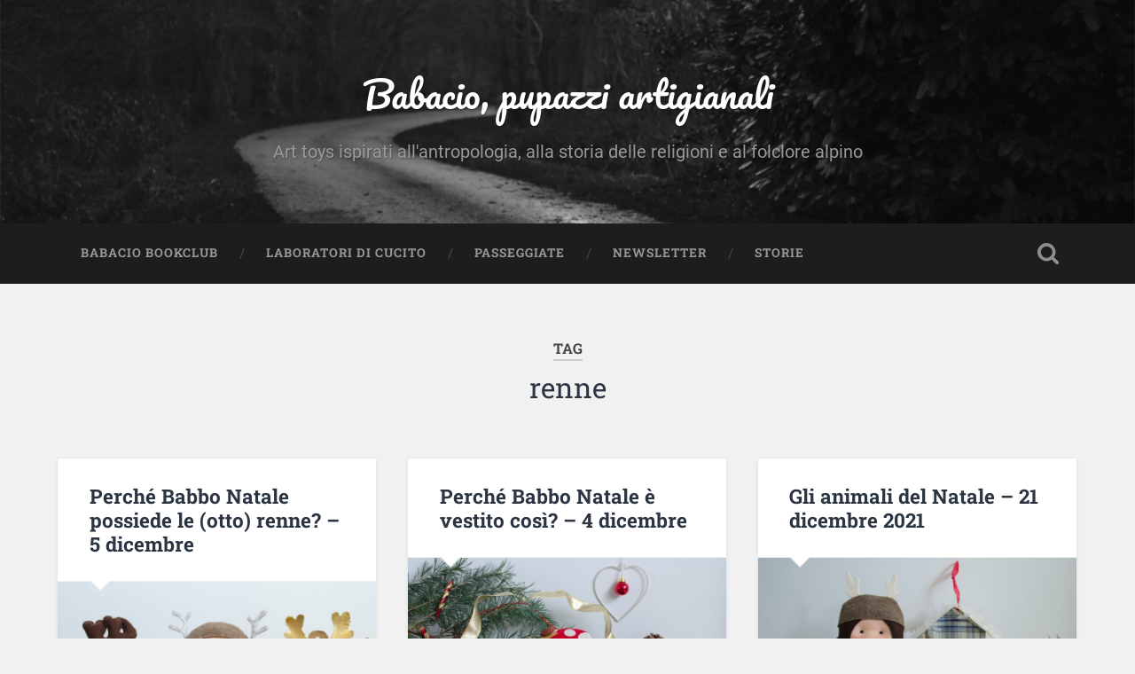

--- FILE ---
content_type: text/html; charset=UTF-8
request_url: https://www.babacio.it/tag/renne/
body_size: 8892
content:
<!DOCTYPE html>

<html lang="en-US">

	<head>
		
		<meta charset="UTF-8">
		<meta name="viewport" content="width=device-width, initial-scale=1.0, maximum-scale=1.0, user-scalable=no" >
						 
		<title>renne &#8211; Babacio, pupazzi artigianali</title>
<meta name='robots' content='max-image-preview:large' />
<link rel="alternate" type="application/rss+xml" title="Babacio, pupazzi artigianali &raquo; Feed" href="https://www.babacio.it/feed/" />
<link rel="alternate" type="application/rss+xml" title="Babacio, pupazzi artigianali &raquo; Comments Feed" href="https://www.babacio.it/comments/feed/" />
<link rel="alternate" type="application/rss+xml" title="Babacio, pupazzi artigianali &raquo; renne Tag Feed" href="https://www.babacio.it/tag/renne/feed/" />
<style id='wp-img-auto-sizes-contain-inline-css' type='text/css'>
img:is([sizes=auto i],[sizes^="auto," i]){contain-intrinsic-size:3000px 1500px}
/*# sourceURL=wp-img-auto-sizes-contain-inline-css */
</style>
<style id='wp-emoji-styles-inline-css' type='text/css'>

	img.wp-smiley, img.emoji {
		display: inline !important;
		border: none !important;
		box-shadow: none !important;
		height: 1em !important;
		width: 1em !important;
		margin: 0 0.07em !important;
		vertical-align: -0.1em !important;
		background: none !important;
		padding: 0 !important;
	}
/*# sourceURL=wp-emoji-styles-inline-css */
</style>
<style id='wp-block-library-inline-css' type='text/css'>
:root{--wp-block-synced-color:#7a00df;--wp-block-synced-color--rgb:122,0,223;--wp-bound-block-color:var(--wp-block-synced-color);--wp-editor-canvas-background:#ddd;--wp-admin-theme-color:#007cba;--wp-admin-theme-color--rgb:0,124,186;--wp-admin-theme-color-darker-10:#006ba1;--wp-admin-theme-color-darker-10--rgb:0,107,160.5;--wp-admin-theme-color-darker-20:#005a87;--wp-admin-theme-color-darker-20--rgb:0,90,135;--wp-admin-border-width-focus:2px}@media (min-resolution:192dpi){:root{--wp-admin-border-width-focus:1.5px}}.wp-element-button{cursor:pointer}:root .has-very-light-gray-background-color{background-color:#eee}:root .has-very-dark-gray-background-color{background-color:#313131}:root .has-very-light-gray-color{color:#eee}:root .has-very-dark-gray-color{color:#313131}:root .has-vivid-green-cyan-to-vivid-cyan-blue-gradient-background{background:linear-gradient(135deg,#00d084,#0693e3)}:root .has-purple-crush-gradient-background{background:linear-gradient(135deg,#34e2e4,#4721fb 50%,#ab1dfe)}:root .has-hazy-dawn-gradient-background{background:linear-gradient(135deg,#faaca8,#dad0ec)}:root .has-subdued-olive-gradient-background{background:linear-gradient(135deg,#fafae1,#67a671)}:root .has-atomic-cream-gradient-background{background:linear-gradient(135deg,#fdd79a,#004a59)}:root .has-nightshade-gradient-background{background:linear-gradient(135deg,#330968,#31cdcf)}:root .has-midnight-gradient-background{background:linear-gradient(135deg,#020381,#2874fc)}:root{--wp--preset--font-size--normal:16px;--wp--preset--font-size--huge:42px}.has-regular-font-size{font-size:1em}.has-larger-font-size{font-size:2.625em}.has-normal-font-size{font-size:var(--wp--preset--font-size--normal)}.has-huge-font-size{font-size:var(--wp--preset--font-size--huge)}.has-text-align-center{text-align:center}.has-text-align-left{text-align:left}.has-text-align-right{text-align:right}.has-fit-text{white-space:nowrap!important}#end-resizable-editor-section{display:none}.aligncenter{clear:both}.items-justified-left{justify-content:flex-start}.items-justified-center{justify-content:center}.items-justified-right{justify-content:flex-end}.items-justified-space-between{justify-content:space-between}.screen-reader-text{border:0;clip-path:inset(50%);height:1px;margin:-1px;overflow:hidden;padding:0;position:absolute;width:1px;word-wrap:normal!important}.screen-reader-text:focus{background-color:#ddd;clip-path:none;color:#444;display:block;font-size:1em;height:auto;left:5px;line-height:normal;padding:15px 23px 14px;text-decoration:none;top:5px;width:auto;z-index:100000}html :where(.has-border-color){border-style:solid}html :where([style*=border-top-color]){border-top-style:solid}html :where([style*=border-right-color]){border-right-style:solid}html :where([style*=border-bottom-color]){border-bottom-style:solid}html :where([style*=border-left-color]){border-left-style:solid}html :where([style*=border-width]){border-style:solid}html :where([style*=border-top-width]){border-top-style:solid}html :where([style*=border-right-width]){border-right-style:solid}html :where([style*=border-bottom-width]){border-bottom-style:solid}html :where([style*=border-left-width]){border-left-style:solid}html :where(img[class*=wp-image-]){height:auto;max-width:100%}:where(figure){margin:0 0 1em}html :where(.is-position-sticky){--wp-admin--admin-bar--position-offset:var(--wp-admin--admin-bar--height,0px)}@media screen and (max-width:600px){html :where(.is-position-sticky){--wp-admin--admin-bar--position-offset:0px}}

/*# sourceURL=wp-block-library-inline-css */
</style><style id='wp-block-paragraph-inline-css' type='text/css'>
.is-small-text{font-size:.875em}.is-regular-text{font-size:1em}.is-large-text{font-size:2.25em}.is-larger-text{font-size:3em}.has-drop-cap:not(:focus):first-letter{float:left;font-size:8.4em;font-style:normal;font-weight:100;line-height:.68;margin:.05em .1em 0 0;text-transform:uppercase}body.rtl .has-drop-cap:not(:focus):first-letter{float:none;margin-left:.1em}p.has-drop-cap.has-background{overflow:hidden}:root :where(p.has-background){padding:1.25em 2.375em}:where(p.has-text-color:not(.has-link-color)) a{color:inherit}p.has-text-align-left[style*="writing-mode:vertical-lr"],p.has-text-align-right[style*="writing-mode:vertical-rl"]{rotate:180deg}
/*# sourceURL=https://www.babacio.it/wp-includes/blocks/paragraph/style.min.css */
</style>
<style id='global-styles-inline-css' type='text/css'>
:root{--wp--preset--aspect-ratio--square: 1;--wp--preset--aspect-ratio--4-3: 4/3;--wp--preset--aspect-ratio--3-4: 3/4;--wp--preset--aspect-ratio--3-2: 3/2;--wp--preset--aspect-ratio--2-3: 2/3;--wp--preset--aspect-ratio--16-9: 16/9;--wp--preset--aspect-ratio--9-16: 9/16;--wp--preset--color--black: #222;--wp--preset--color--cyan-bluish-gray: #abb8c3;--wp--preset--color--white: #fff;--wp--preset--color--pale-pink: #f78da7;--wp--preset--color--vivid-red: #cf2e2e;--wp--preset--color--luminous-vivid-orange: #ff6900;--wp--preset--color--luminous-vivid-amber: #fcb900;--wp--preset--color--light-green-cyan: #7bdcb5;--wp--preset--color--vivid-green-cyan: #00d084;--wp--preset--color--pale-cyan-blue: #8ed1fc;--wp--preset--color--vivid-cyan-blue: #0693e3;--wp--preset--color--vivid-purple: #9b51e0;--wp--preset--color--accent: #13C4A5;--wp--preset--color--dark-gray: #444;--wp--preset--color--medium-gray: #666;--wp--preset--color--light-gray: #888;--wp--preset--gradient--vivid-cyan-blue-to-vivid-purple: linear-gradient(135deg,rgb(6,147,227) 0%,rgb(155,81,224) 100%);--wp--preset--gradient--light-green-cyan-to-vivid-green-cyan: linear-gradient(135deg,rgb(122,220,180) 0%,rgb(0,208,130) 100%);--wp--preset--gradient--luminous-vivid-amber-to-luminous-vivid-orange: linear-gradient(135deg,rgb(252,185,0) 0%,rgb(255,105,0) 100%);--wp--preset--gradient--luminous-vivid-orange-to-vivid-red: linear-gradient(135deg,rgb(255,105,0) 0%,rgb(207,46,46) 100%);--wp--preset--gradient--very-light-gray-to-cyan-bluish-gray: linear-gradient(135deg,rgb(238,238,238) 0%,rgb(169,184,195) 100%);--wp--preset--gradient--cool-to-warm-spectrum: linear-gradient(135deg,rgb(74,234,220) 0%,rgb(151,120,209) 20%,rgb(207,42,186) 40%,rgb(238,44,130) 60%,rgb(251,105,98) 80%,rgb(254,248,76) 100%);--wp--preset--gradient--blush-light-purple: linear-gradient(135deg,rgb(255,206,236) 0%,rgb(152,150,240) 100%);--wp--preset--gradient--blush-bordeaux: linear-gradient(135deg,rgb(254,205,165) 0%,rgb(254,45,45) 50%,rgb(107,0,62) 100%);--wp--preset--gradient--luminous-dusk: linear-gradient(135deg,rgb(255,203,112) 0%,rgb(199,81,192) 50%,rgb(65,88,208) 100%);--wp--preset--gradient--pale-ocean: linear-gradient(135deg,rgb(255,245,203) 0%,rgb(182,227,212) 50%,rgb(51,167,181) 100%);--wp--preset--gradient--electric-grass: linear-gradient(135deg,rgb(202,248,128) 0%,rgb(113,206,126) 100%);--wp--preset--gradient--midnight: linear-gradient(135deg,rgb(2,3,129) 0%,rgb(40,116,252) 100%);--wp--preset--font-size--small: 16px;--wp--preset--font-size--medium: 20px;--wp--preset--font-size--large: 24px;--wp--preset--font-size--x-large: 42px;--wp--preset--font-size--regular: 18px;--wp--preset--font-size--larger: 32px;--wp--preset--spacing--20: 0.44rem;--wp--preset--spacing--30: 0.67rem;--wp--preset--spacing--40: 1rem;--wp--preset--spacing--50: 1.5rem;--wp--preset--spacing--60: 2.25rem;--wp--preset--spacing--70: 3.38rem;--wp--preset--spacing--80: 5.06rem;--wp--preset--shadow--natural: 6px 6px 9px rgba(0, 0, 0, 0.2);--wp--preset--shadow--deep: 12px 12px 50px rgba(0, 0, 0, 0.4);--wp--preset--shadow--sharp: 6px 6px 0px rgba(0, 0, 0, 0.2);--wp--preset--shadow--outlined: 6px 6px 0px -3px rgb(255, 255, 255), 6px 6px rgb(0, 0, 0);--wp--preset--shadow--crisp: 6px 6px 0px rgb(0, 0, 0);}:where(.is-layout-flex){gap: 0.5em;}:where(.is-layout-grid){gap: 0.5em;}body .is-layout-flex{display: flex;}.is-layout-flex{flex-wrap: wrap;align-items: center;}.is-layout-flex > :is(*, div){margin: 0;}body .is-layout-grid{display: grid;}.is-layout-grid > :is(*, div){margin: 0;}:where(.wp-block-columns.is-layout-flex){gap: 2em;}:where(.wp-block-columns.is-layout-grid){gap: 2em;}:where(.wp-block-post-template.is-layout-flex){gap: 1.25em;}:where(.wp-block-post-template.is-layout-grid){gap: 1.25em;}.has-black-color{color: var(--wp--preset--color--black) !important;}.has-cyan-bluish-gray-color{color: var(--wp--preset--color--cyan-bluish-gray) !important;}.has-white-color{color: var(--wp--preset--color--white) !important;}.has-pale-pink-color{color: var(--wp--preset--color--pale-pink) !important;}.has-vivid-red-color{color: var(--wp--preset--color--vivid-red) !important;}.has-luminous-vivid-orange-color{color: var(--wp--preset--color--luminous-vivid-orange) !important;}.has-luminous-vivid-amber-color{color: var(--wp--preset--color--luminous-vivid-amber) !important;}.has-light-green-cyan-color{color: var(--wp--preset--color--light-green-cyan) !important;}.has-vivid-green-cyan-color{color: var(--wp--preset--color--vivid-green-cyan) !important;}.has-pale-cyan-blue-color{color: var(--wp--preset--color--pale-cyan-blue) !important;}.has-vivid-cyan-blue-color{color: var(--wp--preset--color--vivid-cyan-blue) !important;}.has-vivid-purple-color{color: var(--wp--preset--color--vivid-purple) !important;}.has-black-background-color{background-color: var(--wp--preset--color--black) !important;}.has-cyan-bluish-gray-background-color{background-color: var(--wp--preset--color--cyan-bluish-gray) !important;}.has-white-background-color{background-color: var(--wp--preset--color--white) !important;}.has-pale-pink-background-color{background-color: var(--wp--preset--color--pale-pink) !important;}.has-vivid-red-background-color{background-color: var(--wp--preset--color--vivid-red) !important;}.has-luminous-vivid-orange-background-color{background-color: var(--wp--preset--color--luminous-vivid-orange) !important;}.has-luminous-vivid-amber-background-color{background-color: var(--wp--preset--color--luminous-vivid-amber) !important;}.has-light-green-cyan-background-color{background-color: var(--wp--preset--color--light-green-cyan) !important;}.has-vivid-green-cyan-background-color{background-color: var(--wp--preset--color--vivid-green-cyan) !important;}.has-pale-cyan-blue-background-color{background-color: var(--wp--preset--color--pale-cyan-blue) !important;}.has-vivid-cyan-blue-background-color{background-color: var(--wp--preset--color--vivid-cyan-blue) !important;}.has-vivid-purple-background-color{background-color: var(--wp--preset--color--vivid-purple) !important;}.has-black-border-color{border-color: var(--wp--preset--color--black) !important;}.has-cyan-bluish-gray-border-color{border-color: var(--wp--preset--color--cyan-bluish-gray) !important;}.has-white-border-color{border-color: var(--wp--preset--color--white) !important;}.has-pale-pink-border-color{border-color: var(--wp--preset--color--pale-pink) !important;}.has-vivid-red-border-color{border-color: var(--wp--preset--color--vivid-red) !important;}.has-luminous-vivid-orange-border-color{border-color: var(--wp--preset--color--luminous-vivid-orange) !important;}.has-luminous-vivid-amber-border-color{border-color: var(--wp--preset--color--luminous-vivid-amber) !important;}.has-light-green-cyan-border-color{border-color: var(--wp--preset--color--light-green-cyan) !important;}.has-vivid-green-cyan-border-color{border-color: var(--wp--preset--color--vivid-green-cyan) !important;}.has-pale-cyan-blue-border-color{border-color: var(--wp--preset--color--pale-cyan-blue) !important;}.has-vivid-cyan-blue-border-color{border-color: var(--wp--preset--color--vivid-cyan-blue) !important;}.has-vivid-purple-border-color{border-color: var(--wp--preset--color--vivid-purple) !important;}.has-vivid-cyan-blue-to-vivid-purple-gradient-background{background: var(--wp--preset--gradient--vivid-cyan-blue-to-vivid-purple) !important;}.has-light-green-cyan-to-vivid-green-cyan-gradient-background{background: var(--wp--preset--gradient--light-green-cyan-to-vivid-green-cyan) !important;}.has-luminous-vivid-amber-to-luminous-vivid-orange-gradient-background{background: var(--wp--preset--gradient--luminous-vivid-amber-to-luminous-vivid-orange) !important;}.has-luminous-vivid-orange-to-vivid-red-gradient-background{background: var(--wp--preset--gradient--luminous-vivid-orange-to-vivid-red) !important;}.has-very-light-gray-to-cyan-bluish-gray-gradient-background{background: var(--wp--preset--gradient--very-light-gray-to-cyan-bluish-gray) !important;}.has-cool-to-warm-spectrum-gradient-background{background: var(--wp--preset--gradient--cool-to-warm-spectrum) !important;}.has-blush-light-purple-gradient-background{background: var(--wp--preset--gradient--blush-light-purple) !important;}.has-blush-bordeaux-gradient-background{background: var(--wp--preset--gradient--blush-bordeaux) !important;}.has-luminous-dusk-gradient-background{background: var(--wp--preset--gradient--luminous-dusk) !important;}.has-pale-ocean-gradient-background{background: var(--wp--preset--gradient--pale-ocean) !important;}.has-electric-grass-gradient-background{background: var(--wp--preset--gradient--electric-grass) !important;}.has-midnight-gradient-background{background: var(--wp--preset--gradient--midnight) !important;}.has-small-font-size{font-size: var(--wp--preset--font-size--small) !important;}.has-medium-font-size{font-size: var(--wp--preset--font-size--medium) !important;}.has-large-font-size{font-size: var(--wp--preset--font-size--large) !important;}.has-x-large-font-size{font-size: var(--wp--preset--font-size--x-large) !important;}
/*# sourceURL=global-styles-inline-css */
</style>

<style id='classic-theme-styles-inline-css' type='text/css'>
/*! This file is auto-generated */
.wp-block-button__link{color:#fff;background-color:#32373c;border-radius:9999px;box-shadow:none;text-decoration:none;padding:calc(.667em + 2px) calc(1.333em + 2px);font-size:1.125em}.wp-block-file__button{background:#32373c;color:#fff;text-decoration:none}
/*# sourceURL=/wp-includes/css/classic-themes.min.css */
</style>
<link rel='stylesheet' id='baskerville_googleFonts-css' href='https://www.babacio.it/wp-content/themes/baskerville/assets/css/fonts.css?ver=6.9' type='text/css' media='all' />
<link rel='stylesheet' id='baskerville_style-css' href='https://www.babacio.it/wp-content/themes/baskerville/style.css?ver=2.3.1' type='text/css' media='all' />
<script type="text/javascript" src="https://www.babacio.it/wp-includes/js/jquery/jquery.min.js?ver=3.7.1" id="jquery-core-js"></script>
<script type="text/javascript" src="https://www.babacio.it/wp-includes/js/jquery/jquery-migrate.min.js?ver=3.4.1" id="jquery-migrate-js"></script>
<script type="text/javascript" src="https://www.babacio.it/wp-includes/js/imagesloaded.min.js?ver=5.0.0" id="imagesloaded-js"></script>
<script type="text/javascript" src="https://www.babacio.it/wp-includes/js/masonry.min.js?ver=4.2.2" id="masonry-js"></script>
<script type="text/javascript" src="https://www.babacio.it/wp-content/themes/baskerville/assets/js/jquery.flexslider-min.js?ver=2.7.2" id="baskerville_flexslider-js"></script>
<script type="text/javascript" src="https://www.babacio.it/wp-content/themes/baskerville/assets/js/global.js?ver=2.3.1" id="baskerville_global-js"></script>
<link rel="https://api.w.org/" href="https://www.babacio.it/wp-json/" /><link rel="alternate" title="JSON" type="application/json" href="https://www.babacio.it/wp-json/wp/v2/tags/750" /><link rel="EditURI" type="application/rsd+xml" title="RSD" href="https://www.babacio.it/xmlrpc.php?rsd" />
<meta name="generator" content="WordPress 6.9" />
<style type="text/css" id="custom-background-css">
body.custom-background { background-color: #f1f1f1; }
</style>
	<link rel="icon" href="https://www.babacio.it/wp-content/uploads/2025/12/cropped-cropped-cropped-logo_babacio_colori_bassa-32x32.png" sizes="32x32" />
<link rel="icon" href="https://www.babacio.it/wp-content/uploads/2025/12/cropped-cropped-cropped-logo_babacio_colori_bassa-192x192.png" sizes="192x192" />
<link rel="apple-touch-icon" href="https://www.babacio.it/wp-content/uploads/2025/12/cropped-cropped-cropped-logo_babacio_colori_bassa-180x180.png" />
<meta name="msapplication-TileImage" content="https://www.babacio.it/wp-content/uploads/2025/12/cropped-cropped-cropped-logo_babacio_colori_bassa-270x270.png" />
		<style type="text/css" id="wp-custom-css">
			body a {
	color: #EA4FE9;
}

body .post-content a, 
a:hover,
.logged-in-as a,
a.more-link { color: #EA4FE9 !important; }
.post-author::before { background-color: #EA4FE9 !important; }
.post-author::after { 
	border-left-color: #EA4FE9 !important;
	border-right-color: #EA4FE9 !important;
}
.author-links a:hover { background-color: #EA4FE9 !important; }
.archive-nav a:hover {
	background: #2B3542;
}

a.post-nav-prev:hover { background-image: url(../assets/images/icons/1x/prev-g.png) !important; }
a.post-nav-next:hover { background-image: url(../assets/images/icons/1x/next-g.png) !important; }
.single a.post-edit-link:hover { background-image: url(../assets/images/icons/1x/edit-g.png) !important; }
.form-submit #submit:hover { background-color: #EA4FE9 !important; }
.posts .post-meta a.post-date:hover { background-image: url(wp-content/themes/baskerville/assets/images/icons/1x/clock-g.png) !important; }
.posts .post-meta a.post-comments:hover { background-image: url(../assets/images/icons/1x/comment-g.png) !important; }
.posts .post-meta a.post-edit-link:hover { background-image: url(../assets/images/icons/1x/edit-g.png) !important; }

.wp-block-search__button {
  border-radius: 4px;
  padding: 10px;
}
.wp-block-search__inside-wrapper {
	margin-top: 10px;
}

.widget-content ul li::before {
	color: #999;
}		</style>
			
	</head>
	
	<body class="archive tag tag-renne tag-750 custom-background wp-theme-baskerville has-featured-image">

		
		<a class="skip-link button" href="#site-content">Skip to the content</a>
	
		<div class="header section small-padding bg-dark bg-image" style="background-image: url( https://www.babacio.it/wp-content/themes/baskerville/assets/images/header.jpg );">
		
			<div class="cover"></div>
			
			<div class="header-search-block bg-graphite hidden">
				<form role="search"  method="get" class="searchform" action="https://www.babacio.it/">
	<label for="search-form-6968c4dc0a76c">
		<span class="screen-reader-text">Search for:</span>
		<input type="search" id="search-form-6968c4dc0a76c" class="search-field" placeholder="Search form" value="" name="s" />
	</label>
	<input type="submit" class="searchsubmit" value="Search" />
</form>
			</div><!-- .header-search-block -->
					
			<div class="header-inner section-inner">
			
				
					<div class="blog-title">
						<a href="https://www.babacio.it" rel="home">Babacio, pupazzi artigianali</a>
					</div>
				
											<h3 class="blog-description">Art toys ispirati all&#039;antropologia, alla storia delle religioni e al folclore alpino</h3>
									
											
			</div><!-- .header-inner -->
						
		</div><!-- .header -->
		
		<div class="navigation section no-padding bg-dark">
		
			<div class="navigation-inner section-inner">
			
				<button class="nav-toggle toggle fleft hidden">
					
					<div class="bar"></div>
					<div class="bar"></div>
					<div class="bar"></div>
					
				</button>
						
				<ul class="main-menu">
				
					<li id="menu-item-4646" class="menu-item menu-item-type-post_type menu-item-object-page menu-item-4646"><a href="https://www.babacio.it/bookclub/">Babacio Bookclub</a></li>
<li id="menu-item-3006" class="menu-item menu-item-type-post_type menu-item-object-page menu-item-3006"><a href="https://www.babacio.it/laboratori/">Laboratori di cucito</a></li>
<li id="menu-item-3685" class="menu-item menu-item-type-post_type menu-item-object-page menu-item-3685"><a href="https://www.babacio.it/passeggiate/">Passeggiate</a></li>
<li id="menu-item-4645" class="menu-item menu-item-type-post_type menu-item-object-page menu-item-4645"><a href="https://www.babacio.it/newsletter/">Newsletter</a></li>
<li id="menu-item-3135" class="menu-item menu-item-type-post_type menu-item-object-page current_page_parent menu-item-3135"><a href="https://www.babacio.it/blog/">Storie</a></li>
											
				</ul><!-- .main-menu -->
				 
				<button class="search-toggle toggle fright">
					<span class="screen-reader-text">Toggle search field</span>
				</button>
				 
				<div class="clear"></div>
				 
			</div><!-- .navigation-inner -->
			
		</div><!-- .navigation -->
		
		<div class="mobile-navigation section bg-graphite no-padding hidden">
					
			<ul class="mobile-menu">
			
				<li class="menu-item menu-item-type-post_type menu-item-object-page menu-item-4646"><a href="https://www.babacio.it/bookclub/">Babacio Bookclub</a></li>
<li class="menu-item menu-item-type-post_type menu-item-object-page menu-item-3006"><a href="https://www.babacio.it/laboratori/">Laboratori di cucito</a></li>
<li class="menu-item menu-item-type-post_type menu-item-object-page menu-item-3685"><a href="https://www.babacio.it/passeggiate/">Passeggiate</a></li>
<li class="menu-item menu-item-type-post_type menu-item-object-page menu-item-4645"><a href="https://www.babacio.it/newsletter/">Newsletter</a></li>
<li class="menu-item menu-item-type-post_type menu-item-object-page current_page_parent menu-item-3135"><a href="https://www.babacio.it/blog/">Storie</a></li>
										
			 </ul><!-- .main-menu -->
		
		</div><!-- .mobile-navigation -->
<div class="wrapper section medium-padding" id="site-content">

	
		<div class="page-title section-inner">

							<h1>
											<span class="top">Tag</span>
																<span class="bottom">renne</span>
									</h1>
			
						
		</div><!-- .page-title -->

	
	<div class="content section-inner">
																		                    
				
			<div class="posts">
					
		    			    	
		    		<div class="post-container">
		    	
						<div id="post-2888" class="post-2888 post type-post status-publish format-standard has-post-thumbnail hentry category-metamorfosi category-calendario-dellavvento tag-babbo-natale tag-cernunno tag-cerva tag-cervo tag-costume-di-babbo-natale tag-otto-renne tag-renne">
			    	
				    		<div class="post-header">

			<h2 class="post-title"><a href="https://www.babacio.it/2022/12/05/otto-renne-babbo-natale/" rel="bookmark">Perché Babbo Natale possiede le (otto) renne? &#8211; 5 dicembre</a></h2>
	    
        
</div><!-- .post-header -->


	<div class="featured-media">
		<a href="https://www.babacio.it/2022/12/05/otto-renne-babbo-natale/" rel="bookmark">
			<img width="600" height="398" src="https://www.babacio.it/wp-content/uploads/2022/12/5_avvento2022.jpg" class="attachment-post-thumbnail size-post-thumbnail wp-post-image" alt="" decoding="async" fetchpriority="high" srcset="https://www.babacio.it/wp-content/uploads/2022/12/5_avvento2022.jpg 1200w, https://www.babacio.it/wp-content/uploads/2022/12/5_avvento2022-300x199.jpg 300w, https://www.babacio.it/wp-content/uploads/2022/12/5_avvento2022-1024x678.jpg 1024w, https://www.babacio.it/wp-content/uploads/2022/12/5_avvento2022-768x509.jpg 768w" sizes="(max-width: 600px) 100vw, 600px" />		</a>
	</div><!-- .featured-media -->


	<div class="post-excerpt">
		<p>La tradizione delle renne che trainano la slitta di Babbo Natale è recente quanto il loro guidatore: la loro prima apparizione risale infatti a una poesia di inizio Ottocento e pensate che Rudolph dal naso rosso è, invece, giovanissimo&#8230; essendo&#8230; <a class="more-link" href="https://www.babacio.it/2022/12/05/otto-renne-babbo-natale/">Continue Reading &rarr;</a></p>
	</div><!-- .post-excerpt -->


		<div class="post-meta">
		
			<a class="post-date" href="https://www.babacio.it/2022/12/05/otto-renne-babbo-natale/">December 5, 2022</a>
			
						
			<div class="clear"></div>
		
		</div><!-- .post-meta -->
		
					    				    		
			    		</div><!-- .post -->
		    		
		    		</div>
		    			        		            
		        		    	
		    		<div class="post-container">
		    	
						<div id="post-2861" class="post-2861 post type-post status-publish format-standard has-post-thumbnail hentry category-metamorfosi category-calendario-dellavvento tag-amanita-muscaria tag-babbo-natale tag-costume-di-babbo-natale tag-odino tag-renne tag-san-nicola tag-sciamani">
			    	
				    		<div class="post-header">

			<h2 class="post-title"><a href="https://www.babacio.it/2022/12/04/costume-babbo-natale/" rel="bookmark">Perché Babbo Natale è vestito così? &#8211; 4 dicembre</a></h2>
	    
        
</div><!-- .post-header -->


	<div class="featured-media">
		<a href="https://www.babacio.it/2022/12/04/costume-babbo-natale/" rel="bookmark">
			<img width="600" height="398" src="https://www.babacio.it/wp-content/uploads/2022/11/4_avvento2022.jpg" class="attachment-post-thumbnail size-post-thumbnail wp-post-image" alt="" decoding="async" srcset="https://www.babacio.it/wp-content/uploads/2022/11/4_avvento2022.jpg 1200w, https://www.babacio.it/wp-content/uploads/2022/11/4_avvento2022-300x199.jpg 300w, https://www.babacio.it/wp-content/uploads/2022/11/4_avvento2022-1024x678.jpg 1024w, https://www.babacio.it/wp-content/uploads/2022/11/4_avvento2022-768x509.jpg 768w" sizes="(max-width: 600px) 100vw, 600px" />		</a>
	</div><!-- .featured-media -->


	<div class="post-excerpt">
		<p>La storia contemporanea ci racconta che la casa statunitense produttrice di una celebre bevanda frizzante abbia utilizzato la figura d&#8217;importazione europea San Nicola/Santa Claus modificando l&#8217;immagine di un amabile, emaciato vecchietto di verde vestito per renderlo un rubicondo e pingue&#8230; <a class="more-link" href="https://www.babacio.it/2022/12/04/costume-babbo-natale/">Continue Reading &rarr;</a></p>
	</div><!-- .post-excerpt -->


		<div class="post-meta">
		
			<a class="post-date" href="https://www.babacio.it/2022/12/04/costume-babbo-natale/">December 4, 2022</a>
			
						
			<div class="clear"></div>
		
		</div><!-- .post-meta -->
		
					    				    		
			    		</div><!-- .post -->
		    		
		    		</div>
		    			        		            
		        		    	
		    		<div class="post-container">
		    	
						<div id="post-2223" class="post-2223 post type-post status-publish format-standard has-post-thumbnail hentry category-metamorfosi category-calendario-dellavvento category-natale category-storia-culturale tag-animali tag-babbo-natale tag-capra tag-cavallo tag-cervo tag-cincia tag-costume-di-babbo-natale tag-mari-lwyd tag-martin-pescatore tag-natale tag-orso tag-pettirosso tag-pleiadi tag-renne tag-scricciolo tag-solstizio-inverno">
			    	
				    		<div class="post-header">

			<h2 class="post-title"><a href="https://www.babacio.it/2021/12/21/animali-natale/" rel="bookmark">Gli animali del Natale &#8211; 21 dicembre 2021</a></h2>
	    
        
</div><!-- .post-header -->


	<div class="featured-media">
		<a href="https://www.babacio.it/2021/12/21/animali-natale/" rel="bookmark">
			<img width="600" height="398" src="https://www.babacio.it/wp-content/uploads/2021/12/babacio_avvento_animali.jpg" class="attachment-post-thumbnail size-post-thumbnail wp-post-image" alt="" decoding="async" srcset="https://www.babacio.it/wp-content/uploads/2021/12/babacio_avvento_animali.jpg 1200w, https://www.babacio.it/wp-content/uploads/2021/12/babacio_avvento_animali-300x199.jpg 300w, https://www.babacio.it/wp-content/uploads/2021/12/babacio_avvento_animali-1024x678.jpg 1024w, https://www.babacio.it/wp-content/uploads/2021/12/babacio_avvento_animali-768x509.jpg 768w" sizes="(max-width: 600px) 100vw, 600px" />		</a>
	</div><!-- .featured-media -->


	<div class="post-excerpt">
		<p>Se, pensando agli animali legati al Natale, avete subito pensato a bue e asinello, mi spiace: ho letto che sarebbero simboli del popolo giudeo e pagano, che rappresentano come gli animali avessero immediatamente compreso la natura divina di Gesù a&#8230; <a class="more-link" href="https://www.babacio.it/2021/12/21/animali-natale/">Continue Reading &rarr;</a></p>
	</div><!-- .post-excerpt -->


		<div class="post-meta">
		
			<a class="post-date" href="https://www.babacio.it/2021/12/21/animali-natale/">December 21, 2021</a>
			
						
			<div class="clear"></div>
		
		</div><!-- .post-meta -->
		
					    				    		
			    		</div><!-- .post -->
		    		
		    		</div>
		    			        		            
		        		    	
		    		<div class="post-container">
		    	
						<div id="post-1560" class="post-1560 post type-post status-publish format-standard has-post-thumbnail hentry category-metamorfosi category-calendario-dellavvento category-mitologia category-natale category-storia-culturale tag-amanita tag-amanita-muscaria tag-babbo-natale tag-costume-di-babbo-natale tag-odino tag-quercia tag-renne tag-sciamani tag-siberia">
			    	
				    		<div class="post-header">

			<h2 class="post-title"><a href="https://www.babacio.it/2020/12/04/costume-babbo-natale-sciamani/" rel="bookmark">Il costume di Babbo Natale &#8211; 4 dicembre 2020</a></h2>
	    
        
</div><!-- .post-header -->


	<div class="featured-media">
		<a href="https://www.babacio.it/2020/12/04/costume-babbo-natale-sciamani/" rel="bookmark">
			<img width="600" height="398" src="https://www.babacio.it/wp-content/uploads/2020/12/babacio_funghi_madamin_amanita.jpg" class="attachment-post-thumbnail size-post-thumbnail wp-post-image" alt="" decoding="async" loading="lazy" srcset="https://www.babacio.it/wp-content/uploads/2020/12/babacio_funghi_madamin_amanita.jpg 1200w, https://www.babacio.it/wp-content/uploads/2020/12/babacio_funghi_madamin_amanita-300x199.jpg 300w, https://www.babacio.it/wp-content/uploads/2020/12/babacio_funghi_madamin_amanita-1024x678.jpg 1024w, https://www.babacio.it/wp-content/uploads/2020/12/babacio_funghi_madamin_amanita-768x509.jpg 768w" sizes="auto, (max-width: 600px) 100vw, 600px" />		</a>
	</div><!-- .featured-media -->


	<div class="post-excerpt">
		<p>L&#8217;Europa conosce un uso tradizionale dell&#8217;Amanita muscaria come allucinogeno, ma questo fungo, debitamente seccato e impiegato in specifiche dosi, viene ancora utilizzato tra le popolazioni animiste di tradizione sciamanica della Siberia. Esattamente come alcuni prodotti della Natura che avevano effetti&#8230; <a class="more-link" href="https://www.babacio.it/2020/12/04/costume-babbo-natale-sciamani/">Continue Reading &rarr;</a></p>
	</div><!-- .post-excerpt -->


		<div class="post-meta">
		
			<a class="post-date" href="https://www.babacio.it/2020/12/04/costume-babbo-natale-sciamani/">December 4, 2020</a>
			
						
			<div class="clear"></div>
		
		</div><!-- .post-meta -->
		
					    				    		
			    		</div><!-- .post -->
		    		
		    		</div>
		    			        		            
		        		    	
		    		<div class="post-container">
		    	
						<div id="post-1558" class="post-1558 post type-post status-publish format-standard has-post-thumbnail hentry category-calendario-dellavvento category-natale category-storia-culturale category-storia-delle-religioni tag-babbo-natale tag-frau-holle tag-marija-gimbutas tag-odino tag-regali-di-natale tag-renne tag-san-nicola tag-santa-claus tag-santa-lucia tag-sleipnir tag-solstizio-inverno">
			    	
				    		<div class="post-header">

			<h2 class="post-title"><a href="https://www.babacio.it/2020/12/03/chi-porta-regali-natale/" rel="bookmark">Chi porta i regali? &#8211; 3 dicembre 2020</a></h2>
	    
        
</div><!-- .post-header -->


	<div class="featured-media">
		<a href="https://www.babacio.it/2020/12/03/chi-porta-regali-natale/" rel="bookmark">
			<img width="600" height="450" src="https://www.babacio.it/wp-content/uploads/2020/12/babacio_regali_blog.jpg" class="attachment-post-thumbnail size-post-thumbnail wp-post-image" alt="" decoding="async" loading="lazy" srcset="https://www.babacio.it/wp-content/uploads/2020/12/babacio_regali_blog.jpg 1700w, https://www.babacio.it/wp-content/uploads/2020/12/babacio_regali_blog-300x225.jpg 300w, https://www.babacio.it/wp-content/uploads/2020/12/babacio_regali_blog-1024x768.jpg 1024w, https://www.babacio.it/wp-content/uploads/2020/12/babacio_regali_blog-768x576.jpg 768w, https://www.babacio.it/wp-content/uploads/2020/12/babacio_regali_blog-1536x1152.jpg 1536w" sizes="auto, (max-width: 600px) 100vw, 600px" />		</a>
	</div><!-- .featured-media -->


	<div class="post-excerpt">
		<p>Se il Natale è una festa che si è diffusa in tutto il mondo, lo dobbiamo anche a una particolarità di questo periodo: in molte tradizioni diverse in questi giorni c&#8217;è una figura mitica che porta i regali.Il personaggio più&#8230; <a class="more-link" href="https://www.babacio.it/2020/12/03/chi-porta-regali-natale/">Continue Reading &rarr;</a></p>
	</div><!-- .post-excerpt -->


		<div class="post-meta">
		
			<a class="post-date" href="https://www.babacio.it/2020/12/03/chi-porta-regali-natale/">December 3, 2020</a>
			
						
			<div class="clear"></div>
		
		</div><!-- .post-meta -->
		
					    				    		
			    		</div><!-- .post -->
		    		
		    		</div>
		    			        		            
		        	        	                    
						
		</div><!-- .posts -->
			
	</div><!-- .content -->
	
				
	<div class="clear"></div>

</div><!-- .wrapper -->
	              	        

<div class="credits section bg-dark small-padding">

	<div class="credits-inner section-inner">

		<p class="credits-left fleft">
		
			&copy; 2026 <a href="https://www.babacio.it/">Babacio, pupazzi artigianali</a><span> &mdash; Powered by <a href="http://www.wordpress.org">WordPress</a></span>
		
		</p>
		
		<p class="credits-right fright">
			
			<span>Theme by <a href="https://andersnoren.se">Anders Noren</a> &mdash; </span><a class="tothetop" href="#">Up &uarr;</a>
			
		</p>
		
		<div class="clear"></div>
	
	</div><!-- .credits-inner -->
	
</div><!-- .credits -->

<script type="speculationrules">
{"prefetch":[{"source":"document","where":{"and":[{"href_matches":"/*"},{"not":{"href_matches":["/wp-*.php","/wp-admin/*","/wp-content/uploads/*","/wp-content/*","/wp-content/plugins/*","/wp-content/themes/baskerville/*","/*\\?(.+)"]}},{"not":{"selector_matches":"a[rel~=\"nofollow\"]"}},{"not":{"selector_matches":".no-prefetch, .no-prefetch a"}}]},"eagerness":"conservative"}]}
</script>
<script id="wp-emoji-settings" type="application/json">
{"baseUrl":"https://s.w.org/images/core/emoji/17.0.2/72x72/","ext":".png","svgUrl":"https://s.w.org/images/core/emoji/17.0.2/svg/","svgExt":".svg","source":{"concatemoji":"https://www.babacio.it/wp-includes/js/wp-emoji-release.min.js?ver=6.9"}}
</script>
<script type="module">
/* <![CDATA[ */
/*! This file is auto-generated */
const a=JSON.parse(document.getElementById("wp-emoji-settings").textContent),o=(window._wpemojiSettings=a,"wpEmojiSettingsSupports"),s=["flag","emoji"];function i(e){try{var t={supportTests:e,timestamp:(new Date).valueOf()};sessionStorage.setItem(o,JSON.stringify(t))}catch(e){}}function c(e,t,n){e.clearRect(0,0,e.canvas.width,e.canvas.height),e.fillText(t,0,0);t=new Uint32Array(e.getImageData(0,0,e.canvas.width,e.canvas.height).data);e.clearRect(0,0,e.canvas.width,e.canvas.height),e.fillText(n,0,0);const a=new Uint32Array(e.getImageData(0,0,e.canvas.width,e.canvas.height).data);return t.every((e,t)=>e===a[t])}function p(e,t){e.clearRect(0,0,e.canvas.width,e.canvas.height),e.fillText(t,0,0);var n=e.getImageData(16,16,1,1);for(let e=0;e<n.data.length;e++)if(0!==n.data[e])return!1;return!0}function u(e,t,n,a){switch(t){case"flag":return n(e,"\ud83c\udff3\ufe0f\u200d\u26a7\ufe0f","\ud83c\udff3\ufe0f\u200b\u26a7\ufe0f")?!1:!n(e,"\ud83c\udde8\ud83c\uddf6","\ud83c\udde8\u200b\ud83c\uddf6")&&!n(e,"\ud83c\udff4\udb40\udc67\udb40\udc62\udb40\udc65\udb40\udc6e\udb40\udc67\udb40\udc7f","\ud83c\udff4\u200b\udb40\udc67\u200b\udb40\udc62\u200b\udb40\udc65\u200b\udb40\udc6e\u200b\udb40\udc67\u200b\udb40\udc7f");case"emoji":return!a(e,"\ud83e\u1fac8")}return!1}function f(e,t,n,a){let r;const o=(r="undefined"!=typeof WorkerGlobalScope&&self instanceof WorkerGlobalScope?new OffscreenCanvas(300,150):document.createElement("canvas")).getContext("2d",{willReadFrequently:!0}),s=(o.textBaseline="top",o.font="600 32px Arial",{});return e.forEach(e=>{s[e]=t(o,e,n,a)}),s}function r(e){var t=document.createElement("script");t.src=e,t.defer=!0,document.head.appendChild(t)}a.supports={everything:!0,everythingExceptFlag:!0},new Promise(t=>{let n=function(){try{var e=JSON.parse(sessionStorage.getItem(o));if("object"==typeof e&&"number"==typeof e.timestamp&&(new Date).valueOf()<e.timestamp+604800&&"object"==typeof e.supportTests)return e.supportTests}catch(e){}return null}();if(!n){if("undefined"!=typeof Worker&&"undefined"!=typeof OffscreenCanvas&&"undefined"!=typeof URL&&URL.createObjectURL&&"undefined"!=typeof Blob)try{var e="postMessage("+f.toString()+"("+[JSON.stringify(s),u.toString(),c.toString(),p.toString()].join(",")+"));",a=new Blob([e],{type:"text/javascript"});const r=new Worker(URL.createObjectURL(a),{name:"wpTestEmojiSupports"});return void(r.onmessage=e=>{i(n=e.data),r.terminate(),t(n)})}catch(e){}i(n=f(s,u,c,p))}t(n)}).then(e=>{for(const n in e)a.supports[n]=e[n],a.supports.everything=a.supports.everything&&a.supports[n],"flag"!==n&&(a.supports.everythingExceptFlag=a.supports.everythingExceptFlag&&a.supports[n]);var t;a.supports.everythingExceptFlag=a.supports.everythingExceptFlag&&!a.supports.flag,a.supports.everything||((t=a.source||{}).concatemoji?r(t.concatemoji):t.wpemoji&&t.twemoji&&(r(t.twemoji),r(t.wpemoji)))});
//# sourceURL=https://www.babacio.it/wp-includes/js/wp-emoji-loader.min.js
/* ]]> */
</script>

</body>
</html>
<!-- Dynamic page generated in 0.126 seconds. -->
<!-- Cached page generated by WP-Super-Cache on 2026-01-15 10:43:40 -->

<!-- Compression = gzip -->